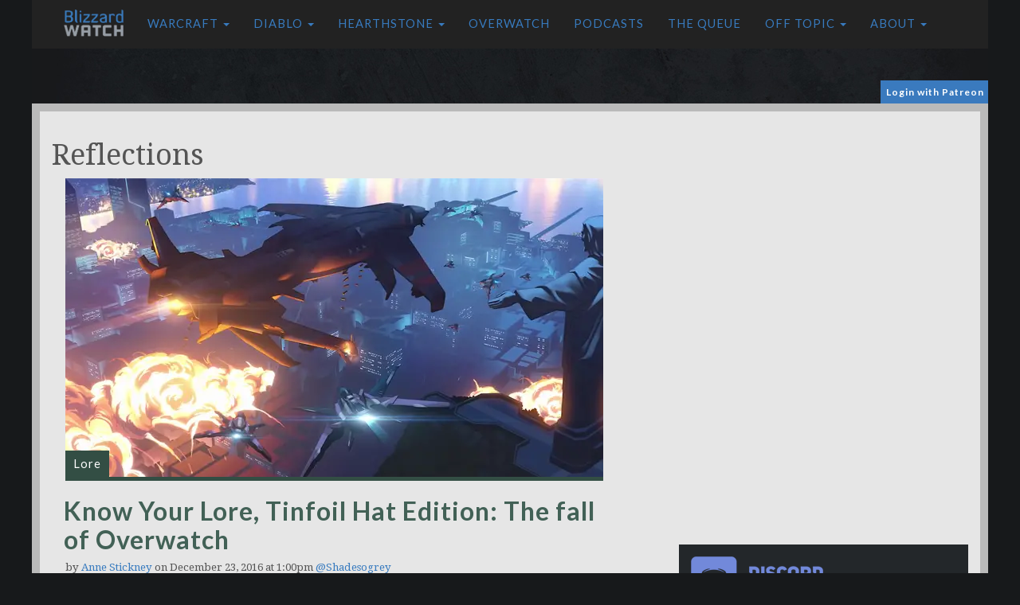

--- FILE ---
content_type: text/html; charset=UTF-8
request_url: https://blizzardwatch.com/tag/reflections/
body_size: 16545
content:
<!DOCTYPE html><html lang="en"><head><meta http-equiv="Content-Type" content="text/html; charset=UTF-8"/>
<script>var __ezHttpConsent={setByCat:function(src,tagType,attributes,category,force,customSetScriptFn=null){var setScript=function(){if(force||window.ezTcfConsent[category]){if(typeof customSetScriptFn==='function'){customSetScriptFn();}else{var scriptElement=document.createElement(tagType);scriptElement.src=src;attributes.forEach(function(attr){for(var key in attr){if(attr.hasOwnProperty(key)){scriptElement.setAttribute(key,attr[key]);}}});var firstScript=document.getElementsByTagName(tagType)[0];firstScript.parentNode.insertBefore(scriptElement,firstScript);}}};if(force||(window.ezTcfConsent&&window.ezTcfConsent.loaded)){setScript();}else if(typeof getEzConsentData==="function"){getEzConsentData().then(function(ezTcfConsent){if(ezTcfConsent&&ezTcfConsent.loaded){setScript();}else{console.error("cannot get ez consent data");force=true;setScript();}});}else{force=true;setScript();console.error("getEzConsentData is not a function");}},};</script>
<script>var ezTcfConsent=window.ezTcfConsent?window.ezTcfConsent:{loaded:false,store_info:false,develop_and_improve_services:false,measure_ad_performance:false,measure_content_performance:false,select_basic_ads:false,create_ad_profile:false,select_personalized_ads:false,create_content_profile:false,select_personalized_content:false,understand_audiences:false,use_limited_data_to_select_content:false,};function getEzConsentData(){return new Promise(function(resolve){document.addEventListener("ezConsentEvent",function(event){var ezTcfConsent=event.detail.ezTcfConsent;resolve(ezTcfConsent);});});}</script>
<script>if(typeof _setEzCookies!=='function'){function _setEzCookies(ezConsentData){var cookies=window.ezCookieQueue;for(var i=0;i<cookies.length;i++){var cookie=cookies[i];if(ezConsentData&&ezConsentData.loaded&&ezConsentData[cookie.tcfCategory]){document.cookie=cookie.name+"="+cookie.value;}}}}
window.ezCookieQueue=window.ezCookieQueue||[];if(typeof addEzCookies!=='function'){function addEzCookies(arr){window.ezCookieQueue=[...window.ezCookieQueue,...arr];}}
addEzCookies([{name:"ezoab_681776",value:"mod21; Path=/; Domain=blizzardwatch.com; Max-Age=7200",tcfCategory:"store_info",isEzoic:"true",},{name:"ezosuibasgeneris-1",value:"2d1e06fe-df01-4c83-5364-39958864e53b; Path=/; Domain=blizzardwatch.com; Expires=Mon, 18 Jan 2027 09:48:28 UTC; Secure; SameSite=None",tcfCategory:"understand_audiences",isEzoic:"true",}]);if(window.ezTcfConsent&&window.ezTcfConsent.loaded){_setEzCookies(window.ezTcfConsent);}else if(typeof getEzConsentData==="function"){getEzConsentData().then(function(ezTcfConsent){if(ezTcfConsent&&ezTcfConsent.loaded){_setEzCookies(window.ezTcfConsent);}else{console.error("cannot get ez consent data");_setEzCookies(window.ezTcfConsent);}});}else{console.error("getEzConsentData is not a function");_setEzCookies(window.ezTcfConsent);}</script><script type="text/javascript" data-ezscrex='false' data-cfasync='false'>window._ezaq = Object.assign({"edge_cache_status":11,"edge_response_time":241,"url":"https://blizzardwatch.com/tag/reflections/"}, typeof window._ezaq !== "undefined" ? window._ezaq : {});</script><script type="text/javascript" data-ezscrex='false' data-cfasync='false'>window._ezaq = Object.assign({"ab_test_id":"mod21"}, typeof window._ezaq !== "undefined" ? window._ezaq : {});window.__ez=window.__ez||{};window.__ez.tf={"kabf":"true"};</script><script type="text/javascript" data-ezscrex='false' data-cfasync='false'>window.ezDisableAds = true;</script>
<script data-ezscrex='false' data-cfasync='false' data-pagespeed-no-defer>var __ez=__ez||{};__ez.stms=Date.now();__ez.evt={};__ez.script={};__ez.ck=__ez.ck||{};__ez.template={};__ez.template.isOrig=true;__ez.queue=__ez.queue||function(){var e=0,i=0,t=[],n=!1,o=[],r=[],s=!0,a=function(e,i,n,o,r,s,a){var l=arguments.length>7&&void 0!==arguments[7]?arguments[7]:window,d=this;this.name=e,this.funcName=i,this.parameters=null===n?null:w(n)?n:[n],this.isBlock=o,this.blockedBy=r,this.deleteWhenComplete=s,this.isError=!1,this.isComplete=!1,this.isInitialized=!1,this.proceedIfError=a,this.fWindow=l,this.isTimeDelay=!1,this.process=function(){f("... func = "+e),d.isInitialized=!0,d.isComplete=!0,f("... func.apply: "+e);var i=d.funcName.split("."),n=null,o=this.fWindow||window;i.length>3||(n=3===i.length?o[i[0]][i[1]][i[2]]:2===i.length?o[i[0]][i[1]]:o[d.funcName]),null!=n&&n.apply(null,this.parameters),!0===d.deleteWhenComplete&&delete t[e],!0===d.isBlock&&(f("----- F'D: "+d.name),m())}},l=function(e,i,t,n,o,r,s){var a=arguments.length>7&&void 0!==arguments[7]?arguments[7]:window,l=this;this.name=e,this.path=i,this.async=o,this.defer=r,this.isBlock=t,this.blockedBy=n,this.isInitialized=!1,this.isError=!1,this.isComplete=!1,this.proceedIfError=s,this.fWindow=a,this.isTimeDelay=!1,this.isPath=function(e){return"/"===e[0]&&"/"!==e[1]},this.getSrc=function(e){return void 0!==window.__ezScriptHost&&this.isPath(e)&&"banger.js"!==this.name?window.__ezScriptHost+e:e},this.process=function(){l.isInitialized=!0,f("... file = "+e);var i=this.fWindow?this.fWindow.document:document,t=i.createElement("script");t.src=this.getSrc(this.path),!0===o?t.async=!0:!0===r&&(t.defer=!0),t.onerror=function(){var e={url:window.location.href,name:l.name,path:l.path,user_agent:window.navigator.userAgent};"undefined"!=typeof _ezaq&&(e.pageview_id=_ezaq.page_view_id);var i=encodeURIComponent(JSON.stringify(e)),t=new XMLHttpRequest;t.open("GET","//g.ezoic.net/ezqlog?d="+i,!0),t.send(),f("----- ERR'D: "+l.name),l.isError=!0,!0===l.isBlock&&m()},t.onreadystatechange=t.onload=function(){var e=t.readyState;f("----- F'D: "+l.name),e&&!/loaded|complete/.test(e)||(l.isComplete=!0,!0===l.isBlock&&m())},i.getElementsByTagName("head")[0].appendChild(t)}},d=function(e,i){this.name=e,this.path="",this.async=!1,this.defer=!1,this.isBlock=!1,this.blockedBy=[],this.isInitialized=!0,this.isError=!1,this.isComplete=i,this.proceedIfError=!1,this.isTimeDelay=!1,this.process=function(){}};function c(e,i,n,s,a,d,c,u,f){var m=new l(e,i,n,s,a,d,c,f);!0===u?o[e]=m:r[e]=m,t[e]=m,h(m)}function h(e){!0!==u(e)&&0!=s&&e.process()}function u(e){if(!0===e.isTimeDelay&&!1===n)return f(e.name+" blocked = TIME DELAY!"),!0;if(w(e.blockedBy))for(var i=0;i<e.blockedBy.length;i++){var o=e.blockedBy[i];if(!1===t.hasOwnProperty(o))return f(e.name+" blocked = "+o),!0;if(!0===e.proceedIfError&&!0===t[o].isError)return!1;if(!1===t[o].isComplete)return f(e.name+" blocked = "+o),!0}return!1}function f(e){var i=window.location.href,t=new RegExp("[?&]ezq=([^&#]*)","i").exec(i);"1"===(t?t[1]:null)&&console.debug(e)}function m(){++e>200||(f("let's go"),p(o),p(r))}function p(e){for(var i in e)if(!1!==e.hasOwnProperty(i)){var t=e[i];!0===t.isComplete||u(t)||!0===t.isInitialized||!0===t.isError?!0===t.isError?f(t.name+": error"):!0===t.isComplete?f(t.name+": complete already"):!0===t.isInitialized&&f(t.name+": initialized already"):t.process()}}function w(e){return"[object Array]"==Object.prototype.toString.call(e)}return window.addEventListener("load",(function(){setTimeout((function(){n=!0,f("TDELAY -----"),m()}),5e3)}),!1),{addFile:c,addFileOnce:function(e,i,n,o,r,s,a,l,d){t[e]||c(e,i,n,o,r,s,a,l,d)},addDelayFile:function(e,i){var n=new l(e,i,!1,[],!1,!1,!0);n.isTimeDelay=!0,f(e+" ...  FILE! TDELAY"),r[e]=n,t[e]=n,h(n)},addFunc:function(e,n,s,l,d,c,u,f,m,p){!0===c&&(e=e+"_"+i++);var w=new a(e,n,s,l,d,u,f,p);!0===m?o[e]=w:r[e]=w,t[e]=w,h(w)},addDelayFunc:function(e,i,n){var o=new a(e,i,n,!1,[],!0,!0);o.isTimeDelay=!0,f(e+" ...  FUNCTION! TDELAY"),r[e]=o,t[e]=o,h(o)},items:t,processAll:m,setallowLoad:function(e){s=e},markLoaded:function(e){if(e&&0!==e.length){if(e in t){var i=t[e];!0===i.isComplete?f(i.name+" "+e+": error loaded duplicate"):(i.isComplete=!0,i.isInitialized=!0)}else t[e]=new d(e,!0);f("markLoaded dummyfile: "+t[e].name)}},logWhatsBlocked:function(){for(var e in t)!1!==t.hasOwnProperty(e)&&u(t[e])}}}();__ez.evt.add=function(e,t,n){e.addEventListener?e.addEventListener(t,n,!1):e.attachEvent?e.attachEvent("on"+t,n):e["on"+t]=n()},__ez.evt.remove=function(e,t,n){e.removeEventListener?e.removeEventListener(t,n,!1):e.detachEvent?e.detachEvent("on"+t,n):delete e["on"+t]};__ez.script.add=function(e){var t=document.createElement("script");t.src=e,t.async=!0,t.type="text/javascript",document.getElementsByTagName("head")[0].appendChild(t)};__ez.dot=__ez.dot||{};__ez.queue.addFileOnce('/detroitchicago/boise.js', '/detroitchicago/boise.js?gcb=195-2&cb=5', true, [], true, false, true, false);__ez.queue.addFileOnce('/parsonsmaize/abilene.js', '/parsonsmaize/abilene.js?gcb=195-2&cb=e80eca0cdb', true, [], true, false, true, false);__ez.queue.addFileOnce('/parsonsmaize/mulvane.js', '/parsonsmaize/mulvane.js?gcb=195-2&cb=e75e48eec0', true, ['/parsonsmaize/abilene.js'], true, false, true, false);__ez.queue.addFileOnce('/detroitchicago/birmingham.js', '/detroitchicago/birmingham.js?gcb=195-2&cb=539c47377c', true, ['/parsonsmaize/abilene.js'], true, false, true, false);</script>
<script data-ezscrex="false" type="text/javascript" data-cfasync="false">window._ezaq = Object.assign({"ad_cache_level":0,"adpicker_placement_cnt":0,"ai_placeholder_cache_level":0,"ai_placeholder_placement_cnt":-1,"article_category":"Lore","author":"Anne Stickney","domain":"blizzardwatch.com","domain_id":681776,"ezcache_level":0,"ezcache_skip_code":14,"has_bad_image":0,"has_bad_words":0,"is_sitespeed":0,"lt_cache_level":0,"publish_date":"2016-12-23","response_size":60397,"response_size_orig":54635,"response_time_orig":231,"template_id":5,"url":"https://blizzardwatch.com/tag/reflections/","word_count":0,"worst_bad_word_level":0}, typeof window._ezaq !== "undefined" ? window._ezaq : {});__ez.queue.markLoaded('ezaqBaseReady');</script>
<script type='text/javascript' data-ezscrex='false' data-cfasync='false'>
window.ezAnalyticsStatic = true;

function analyticsAddScript(script) {
	var ezDynamic = document.createElement('script');
	ezDynamic.type = 'text/javascript';
	ezDynamic.innerHTML = script;
	document.head.appendChild(ezDynamic);
}
function getCookiesWithPrefix() {
    var allCookies = document.cookie.split(';');
    var cookiesWithPrefix = {};

    for (var i = 0; i < allCookies.length; i++) {
        var cookie = allCookies[i].trim();

        for (var j = 0; j < arguments.length; j++) {
            var prefix = arguments[j];
            if (cookie.indexOf(prefix) === 0) {
                var cookieParts = cookie.split('=');
                var cookieName = cookieParts[0];
                var cookieValue = cookieParts.slice(1).join('=');
                cookiesWithPrefix[cookieName] = decodeURIComponent(cookieValue);
                break; // Once matched, no need to check other prefixes
            }
        }
    }

    return cookiesWithPrefix;
}
function productAnalytics() {
	var d = {"pr":[6],"omd5":"69e0555fcdfe93cf7e915d5546a2265c","nar":"risk score"};
	d.u = _ezaq.url;
	d.p = _ezaq.page_view_id;
	d.v = _ezaq.visit_uuid;
	d.ab = _ezaq.ab_test_id;
	d.e = JSON.stringify(_ezaq);
	d.ref = document.referrer;
	d.c = getCookiesWithPrefix('active_template', 'ez', 'lp_');
	if(typeof ez_utmParams !== 'undefined') {
		d.utm = ez_utmParams;
	}

	var dataText = JSON.stringify(d);
	var xhr = new XMLHttpRequest();
	xhr.open('POST','/ezais/analytics?cb=1', true);
	xhr.onload = function () {
		if (xhr.status!=200) {
            return;
		}

        if(document.readyState !== 'loading') {
            analyticsAddScript(xhr.response);
            return;
        }

        var eventFunc = function() {
            if(document.readyState === 'loading') {
                return;
            }
            document.removeEventListener('readystatechange', eventFunc, false);
            analyticsAddScript(xhr.response);
        };

        document.addEventListener('readystatechange', eventFunc, false);
	};
	xhr.setRequestHeader('Content-Type','text/plain');
	xhr.send(dataText);
}
__ez.queue.addFunc("productAnalytics", "productAnalytics", null, true, ['ezaqBaseReady'], false, false, false, true);
</script><base href="https://blizzardwatch.com/tag/reflections/"/>
        <title>reflections Archives | Blizzard Watch</title>
	    
        <meta name="viewport" content="width=device-width"/>
	    <link rel="icon" type="image/gif" href="//cdn.blizzardwatch.com/wp-content/themes/blizzardwatch/static/img/blizzard-watch-icon.png"/>
        <link href="/wp-content/themes/blizzardwatch/static/css/bootstrap.min.css" rel="stylesheet" type="text/css"/>
	    <link href="//fonts.googleapis.com/css?family=Lato:300,400,700|Droid+Serif:400,700" rel="stylesheet" type="text/css"/>

        <script src="https://code.jquery.com/jquery-1.12.4.min.js"></script>
        <script src="/wp-content/themes/blizzardwatch/static/js/jquery.waypoints.min.js"></script>
        <script src="/wp-content/themes/blizzardwatch/static/js/bootstrap.min.js"></script>
        <script src="/wp-content/themes/blizzardwatch/static/js/jquery.hoverIntent.minified.js"></script>
        <script type="text/javascript" src="https://cdn.jsdelivr.net/jquery.jssocials/1.4.0/jssocials.min.js"></script>
        <script src="https://use.fontawesome.com/7d99be1acd.js"></script>

        <link type="text/css" rel="stylesheet" href="https://cdn.jsdelivr.net/jquery.jssocials/1.4.0/jssocials.css"/>
        <link type="text/css" rel="stylesheet" href="https://cdn.jsdelivr.net/jquery.jssocials/1.4.0/jssocials-theme-flat.css"/>
        <link href="//cdn.blizzardwatch.com/wp-content/themes/blizzardwatch/static/css/featherlight.min.css" rel="stylesheet" type="text/css"/>
        <link href="//cdn.blizzardwatch.com/wp-content/themes/blizzardwatch/static/css/ionicons.min.css" rel="stylesheet" type="text/css"/>

       <script>
        (function(i,s,o,g,r,a,m){i['GoogleAnalyticsObject']=r;i[r]=i[r]||function(){
        (i[r].q=i[r].q||[]).push(arguments)},i[r].l=1*new Date();a=s.createElement(o),
        m=s.getElementsByTagName(o)[0];a.async=1;a.src=g;m.parentNode.insertBefore(a,m)
        })(window,document,'script','https://www.google-analytics.com/analytics.js','ga');

        ga('create', 'UA-59192487-1', 'auto');
        ga('send', 'pageview');
        </script>
	
	<script async="" custom-element="amp-auto-ads" src="https://cdn.ampproject.org/v0/amp-auto-ads-0.1.js">
</script>

        <script async="" src="//pagead2.googlesyndication.com/pagead/js/adsbygoogle.js"></script>
                        <meta name="twitter:card" content="summary_large_image"/>
                <meta name="twitter:site" content="@blizzardwatch"/>
                <meta name="twitter:title" content="Know Your Lore, Tinfoil Hat Edition: The fall of Overwatch"/>
                <meta name="twitter:description" content="Who benefits from a global disaster? Maybe that&#39;s the question we should really be asking in reference to the Omnic Crisis. You wouldn&#39;t think that a disaster would benefit anyone, but you&#39;d be wrong."/>
                <meta name="twitter:image" content="https://cdn.blizzardwatch.com/wp-content/uploads/2016/02/OW_omnic_rio.jpg"/>
            
		<script>
        function getCookie( name ) {
            var dc,
                prefix,
                begin,
                end;

            dc = document.cookie;
            prefix = name + "=";
            begin = dc.indexOf("; " + prefix);
            end = dc.length; // default to end of the string

            // found, and not in first position
            if (begin !== -1) {
                // exclude the "; "
                begin += 2;
            } else {
                //see if cookie is in first position
                begin = dc.indexOf(prefix);
                // not found at all or found as a portion of another cookie name
                if (begin === -1 || begin !== 0 ) return null;
            } 

            // if we find a ";" somewhere after the prefix position then "end" is that position,
            // otherwise it defaults to the end of the string
            if (dc.indexOf(";", begin) !== -1) {
                end = dc.indexOf(";", begin);
            }

            return decodeURI(dc.substring(begin + prefix.length, end) ).replace(/"/g, ''); 
        }
        </script>

        <script src="/wp-content/themes/blizzardwatch/static/js/blizzardwatch.js"></script>

		<script>
		if( getCookie( 'bw_patron_pledge') == null ) {
		}
		</script>

        <style>
            @media (min-width: 979px) {
                  #bw_affixed_ad.affix-top {
                    position: static;
                    width: 338px;
                    padding-left: 13px;
                    -webkit-transition: all .5s ease-in-out;
                    transition: all .5s ease-in-out;
                  }
                  
                  #bw_affixed_ad.affix {
                    position: fixed;
                    top: 100px;
                    width: 338px;
                    -webkit-transition: all .5s ease-in-out;
                    transition: all .5s ease-in-out;
                  }

                  #bw_affixed_ad.affix-bottom {
                    position: absolute;
                    width: 338px;
                  }
            }

            .affix,.affix-top {
               position:static;
            }

            .bw_login_container {
                max-width: 1200px;
                margin: 0 auto 4px;
                height: 25px;
            }

            .bw_login_box {
                color: white;
                background: #3a7abe;
                float: right;
                padding: 3px 5px 3px 7px;
                font-size: 12px;
                font-family: 'lato';
                letter-spacing: 1px;
                font-weight: bold;
            }

            .bw_login_box>a {
                color: white;
                text-decoration: none;
            }

            .bw_login_box>a:hover {
                color: white;
                text-decoration: underline;
            }

            .bw_login_box>a:visited {
                color: white;
                text-decoration: none;
            }

            .bw_login_box>a:active {
                color: white;
                text-decoration: none;
            }

            #wp-discord .wpd-info a {
                background: #3a7abe !important;
            }

            .bw_standard_border_radius {
                border-radius: 9px;
            }

            .bw-button {
                background: #3a7abe !important;
                color: white !important;
            }

            .bw-button>a {
                background: #3a7abe !important;
                color: white !important;
            }

            .bw-button>a:hover {
                background: #3a7abe !important;
                color: white !important;
            }

            .bw-button>a:visited {
                background: #3a7abe !important;
                color: white !important;
            }

            .bw-button>a:active {
                background: #3a7abe !important;
                color: white !important;
            }

            .patreon-sidebar {
                margin-top: 15px;
                background: #3a7abe;
                padding: 5px;
                font-family: 'lato';
                color: white;
            }

            .patreon-sidebar a {
                color: white;
                font-weight: bold;
                text-decoration: none;
            }

            .patreon-sidebar a:hover {
                color: white;
                font-weight: bold;
                text-decoration: underline;
            }

            .patreon-sidebar a:visited {
                color: white;
                font-weight: bold;
                text-decoration: none;
            }

            .patreon-sidebar a:active {
                color: white;
                font-weight: bold;
                text-decoration: none;
            }

            #wp-discord {
                -webkit-border-radius: 0 !important;
                -moz-border-radius: 0 !important;
                border-radius: 0 !important;
            }
        </style>

        <!-- Venatus Ad Manager - Install in <HEAD> of page -->
        <script src="https://hb.vntsm.com/v3/live/ad-manager.min.js" type="text/javascript" data-site-id="5bd98af246e0fb0001445bab" data-mode="scan" async=""></script>
        <script async="" type="text/javascript" src="//c.jsrdn.com/s/cs.js?p=22594"> </script>
        
        <script async="async" src="https://www.googletagservices.com/tag/js/gpt.js"></script>
        <script>
          var googletag = googletag || {};
          googletag.cmd = googletag.cmd || [];
        </script>

        
        <script>
        var post_type = 'post';
        
        $( document ).ready(function() {
            if( getCookie( 'bw_patron_pledge') != null ) { 
                setTimeout(function(){
                    console.log( "removed" );
                    $('#top_container').prev().remove();
                }, 1000);
            }
        } );

        </script>

         <!-- Google Tag Manager -->
         <script>(function(w,d,s,l,i){w[l]=w[l]||[];w[l].push({'gtm.start':
        new Date().getTime(),event:'gtm.js'});var f=d.getElementsByTagName(s)[0],
        j=d.createElement(s),dl=l!='dataLayer'?'&l='+l:'';j.async=true;j.src=
        'https://www.googletagmanager.com/gtm.js?id='+i+dl;f.parentNode.insertBefore(j,f);
        })(window,document,'script','dataLayer','GTM-PNM29CK');</script>
        <!-- End Google Tag Manager -->
    	<!-- BEGIN CPMSTAR ANCHOR AD CODE -->
<script type="text/javascript">
var cpmstar_anchorad_settings = {
poolid: 87736, //Pool ID assigned by CPMStar
dir: 1
};

(function (d, t, s) { t = d.createElement('script'); t.type = 'text/javascript'; t.src = (d.location.protocol == 'https:'?'//server':'//cdn') + '.cpmstar.com/cached/js/anchorad_v100.pack.js'; t.async = true; s = d.getElementsByTagName('script')[0]; s.parentNode.insertBefore(t, s); })(document, {}, {});
</script>
<!-- END CPMSTAR ANCHOR AD CODE -->
<!-- ZONETAG - PLACE INTO HEAD SECTION OR RUN CODE AT STARTUP -->
<script>
(function(zonefile) { 
var y="cpmstarx";
var drutObj = window[y] = window[y] || {};
function failCpmstarAPI() { var failFn = function(o) { o && typeof(o) === "object" && o.fail && o.fail(); }; drutObj && Array.isArray(drutObj.cmd) && drutObj.cmd.forEach(failFn) && (drutObj.cmd.length = 0);  window.cpmstarAPI = window["_"+zonefile] = failFn; }
var rnd = Math.round(Math.random()*999999);
var s = document.createElement('script'); s.type = 'text/javascript'; s.async = true; s.onerror=failCpmstarAPI;
var proto = document.location.protocol;
var host = ( proto == "https:" || proto == "file:")?"https://server":"//cdn";
if(window.location.hash=="#cpmstarDev") host = "//dev.server";
if(window.location.hash=="#cpmstarStaging") host = "//staging.server"; 
s.src = host + ".cpmstar.com/cached/zonefiles/" + zonefile + ".js?rnd="+rnd; 
var s2=document.getElementsByTagName('script')[0];
s2.parentNode.insertBefore(s, s2);
window.cpmstarAPI = function(o) { (drutObj.cmd = drutObj.cmd || []).push(o); }
}('1002_53795_banners'));
</script>
	    <meta name="robots" content="max-image-preview:large"/>


<link rel="canonical" href="https://blizzardwatch.com/tag/reflections/"/>
<meta property="og:locale" content="en_US"/>
<meta property="og:type" content="object"/>
<meta property="og:title" content="reflections Archives | Blizzard Watch"/>
<meta property="og:url" content="https://blizzardwatch.com/tag/reflections/"/>
<meta property="og:site_name" content="Blizzard Watch"/>


<link rel="dns-prefetch" href="//cdn.jsdelivr.net"/>
<link rel="dns-prefetch" href="//www.googletagmanager.com"/>
<link rel="dns-prefetch" href="//s.w.org"/>
<link rel="dns-prefetch" href="//cdn.blizzardwatch.com"/>
<link rel="dns-prefetch" href="//pagead2.googlesyndication.com"/>
<link rel="stylesheet" id="main-style-css" href="https://blizzardwatch.com/wp-content/themes/blizzardwatch/static/css/main.css?v=2&amp;ver=5.9.12" type="text/css" media="all"/>
<link rel="stylesheet" id="main-style-new-css" href="https://blizzardwatch.com/wp-content/themes/blizzardwatch/static/css/new-bw-css.css?v=2&amp;ver=5.9.12" type="text/css" media="all"/>
<link rel="stylesheet" id="slider_css-css" href="//cdn.jsdelivr.net/jquery.slick/1.5.9/slick.css?ver=5.9.12" type="text/css" media="all"/>
<link rel="stylesheet" id="wp-block-library-css" href="https://blizzardwatch.com/wp-includes/css/dist/block-library/style.min.css?ver=5.9.12" type="text/css" media="all"/>
<style id="global-styles-inline-css" type="text/css">
body{--wp--preset--color--black: #000000;--wp--preset--color--cyan-bluish-gray: #abb8c3;--wp--preset--color--white: #ffffff;--wp--preset--color--pale-pink: #f78da7;--wp--preset--color--vivid-red: #cf2e2e;--wp--preset--color--luminous-vivid-orange: #ff6900;--wp--preset--color--luminous-vivid-amber: #fcb900;--wp--preset--color--light-green-cyan: #7bdcb5;--wp--preset--color--vivid-green-cyan: #00d084;--wp--preset--color--pale-cyan-blue: #8ed1fc;--wp--preset--color--vivid-cyan-blue: #0693e3;--wp--preset--color--vivid-purple: #9b51e0;--wp--preset--gradient--vivid-cyan-blue-to-vivid-purple: linear-gradient(135deg,rgba(6,147,227,1) 0%,rgb(155,81,224) 100%);--wp--preset--gradient--light-green-cyan-to-vivid-green-cyan: linear-gradient(135deg,rgb(122,220,180) 0%,rgb(0,208,130) 100%);--wp--preset--gradient--luminous-vivid-amber-to-luminous-vivid-orange: linear-gradient(135deg,rgba(252,185,0,1) 0%,rgba(255,105,0,1) 100%);--wp--preset--gradient--luminous-vivid-orange-to-vivid-red: linear-gradient(135deg,rgba(255,105,0,1) 0%,rgb(207,46,46) 100%);--wp--preset--gradient--very-light-gray-to-cyan-bluish-gray: linear-gradient(135deg,rgb(238,238,238) 0%,rgb(169,184,195) 100%);--wp--preset--gradient--cool-to-warm-spectrum: linear-gradient(135deg,rgb(74,234,220) 0%,rgb(151,120,209) 20%,rgb(207,42,186) 40%,rgb(238,44,130) 60%,rgb(251,105,98) 80%,rgb(254,248,76) 100%);--wp--preset--gradient--blush-light-purple: linear-gradient(135deg,rgb(255,206,236) 0%,rgb(152,150,240) 100%);--wp--preset--gradient--blush-bordeaux: linear-gradient(135deg,rgb(254,205,165) 0%,rgb(254,45,45) 50%,rgb(107,0,62) 100%);--wp--preset--gradient--luminous-dusk: linear-gradient(135deg,rgb(255,203,112) 0%,rgb(199,81,192) 50%,rgb(65,88,208) 100%);--wp--preset--gradient--pale-ocean: linear-gradient(135deg,rgb(255,245,203) 0%,rgb(182,227,212) 50%,rgb(51,167,181) 100%);--wp--preset--gradient--electric-grass: linear-gradient(135deg,rgb(202,248,128) 0%,rgb(113,206,126) 100%);--wp--preset--gradient--midnight: linear-gradient(135deg,rgb(2,3,129) 0%,rgb(40,116,252) 100%);--wp--preset--duotone--dark-grayscale: url('#wp-duotone-dark-grayscale');--wp--preset--duotone--grayscale: url('#wp-duotone-grayscale');--wp--preset--duotone--purple-yellow: url('#wp-duotone-purple-yellow');--wp--preset--duotone--blue-red: url('#wp-duotone-blue-red');--wp--preset--duotone--midnight: url('#wp-duotone-midnight');--wp--preset--duotone--magenta-yellow: url('#wp-duotone-magenta-yellow');--wp--preset--duotone--purple-green: url('#wp-duotone-purple-green');--wp--preset--duotone--blue-orange: url('#wp-duotone-blue-orange');--wp--preset--font-size--small: 13px;--wp--preset--font-size--medium: 20px;--wp--preset--font-size--large: 36px;--wp--preset--font-size--x-large: 42px;}.has-black-color{color: var(--wp--preset--color--black) !important;}.has-cyan-bluish-gray-color{color: var(--wp--preset--color--cyan-bluish-gray) !important;}.has-white-color{color: var(--wp--preset--color--white) !important;}.has-pale-pink-color{color: var(--wp--preset--color--pale-pink) !important;}.has-vivid-red-color{color: var(--wp--preset--color--vivid-red) !important;}.has-luminous-vivid-orange-color{color: var(--wp--preset--color--luminous-vivid-orange) !important;}.has-luminous-vivid-amber-color{color: var(--wp--preset--color--luminous-vivid-amber) !important;}.has-light-green-cyan-color{color: var(--wp--preset--color--light-green-cyan) !important;}.has-vivid-green-cyan-color{color: var(--wp--preset--color--vivid-green-cyan) !important;}.has-pale-cyan-blue-color{color: var(--wp--preset--color--pale-cyan-blue) !important;}.has-vivid-cyan-blue-color{color: var(--wp--preset--color--vivid-cyan-blue) !important;}.has-vivid-purple-color{color: var(--wp--preset--color--vivid-purple) !important;}.has-black-background-color{background-color: var(--wp--preset--color--black) !important;}.has-cyan-bluish-gray-background-color{background-color: var(--wp--preset--color--cyan-bluish-gray) !important;}.has-white-background-color{background-color: var(--wp--preset--color--white) !important;}.has-pale-pink-background-color{background-color: var(--wp--preset--color--pale-pink) !important;}.has-vivid-red-background-color{background-color: var(--wp--preset--color--vivid-red) !important;}.has-luminous-vivid-orange-background-color{background-color: var(--wp--preset--color--luminous-vivid-orange) !important;}.has-luminous-vivid-amber-background-color{background-color: var(--wp--preset--color--luminous-vivid-amber) !important;}.has-light-green-cyan-background-color{background-color: var(--wp--preset--color--light-green-cyan) !important;}.has-vivid-green-cyan-background-color{background-color: var(--wp--preset--color--vivid-green-cyan) !important;}.has-pale-cyan-blue-background-color{background-color: var(--wp--preset--color--pale-cyan-blue) !important;}.has-vivid-cyan-blue-background-color{background-color: var(--wp--preset--color--vivid-cyan-blue) !important;}.has-vivid-purple-background-color{background-color: var(--wp--preset--color--vivid-purple) !important;}.has-black-border-color{border-color: var(--wp--preset--color--black) !important;}.has-cyan-bluish-gray-border-color{border-color: var(--wp--preset--color--cyan-bluish-gray) !important;}.has-white-border-color{border-color: var(--wp--preset--color--white) !important;}.has-pale-pink-border-color{border-color: var(--wp--preset--color--pale-pink) !important;}.has-vivid-red-border-color{border-color: var(--wp--preset--color--vivid-red) !important;}.has-luminous-vivid-orange-border-color{border-color: var(--wp--preset--color--luminous-vivid-orange) !important;}.has-luminous-vivid-amber-border-color{border-color: var(--wp--preset--color--luminous-vivid-amber) !important;}.has-light-green-cyan-border-color{border-color: var(--wp--preset--color--light-green-cyan) !important;}.has-vivid-green-cyan-border-color{border-color: var(--wp--preset--color--vivid-green-cyan) !important;}.has-pale-cyan-blue-border-color{border-color: var(--wp--preset--color--pale-cyan-blue) !important;}.has-vivid-cyan-blue-border-color{border-color: var(--wp--preset--color--vivid-cyan-blue) !important;}.has-vivid-purple-border-color{border-color: var(--wp--preset--color--vivid-purple) !important;}.has-vivid-cyan-blue-to-vivid-purple-gradient-background{background: var(--wp--preset--gradient--vivid-cyan-blue-to-vivid-purple) !important;}.has-light-green-cyan-to-vivid-green-cyan-gradient-background{background: var(--wp--preset--gradient--light-green-cyan-to-vivid-green-cyan) !important;}.has-luminous-vivid-amber-to-luminous-vivid-orange-gradient-background{background: var(--wp--preset--gradient--luminous-vivid-amber-to-luminous-vivid-orange) !important;}.has-luminous-vivid-orange-to-vivid-red-gradient-background{background: var(--wp--preset--gradient--luminous-vivid-orange-to-vivid-red) !important;}.has-very-light-gray-to-cyan-bluish-gray-gradient-background{background: var(--wp--preset--gradient--very-light-gray-to-cyan-bluish-gray) !important;}.has-cool-to-warm-spectrum-gradient-background{background: var(--wp--preset--gradient--cool-to-warm-spectrum) !important;}.has-blush-light-purple-gradient-background{background: var(--wp--preset--gradient--blush-light-purple) !important;}.has-blush-bordeaux-gradient-background{background: var(--wp--preset--gradient--blush-bordeaux) !important;}.has-luminous-dusk-gradient-background{background: var(--wp--preset--gradient--luminous-dusk) !important;}.has-pale-ocean-gradient-background{background: var(--wp--preset--gradient--pale-ocean) !important;}.has-electric-grass-gradient-background{background: var(--wp--preset--gradient--electric-grass) !important;}.has-midnight-gradient-background{background: var(--wp--preset--gradient--midnight) !important;}.has-small-font-size{font-size: var(--wp--preset--font-size--small) !important;}.has-medium-font-size{font-size: var(--wp--preset--font-size--medium) !important;}.has-large-font-size{font-size: var(--wp--preset--font-size--large) !important;}.has-x-large-font-size{font-size: var(--wp--preset--font-size--x-large) !important;}
</style>
<link rel="stylesheet" id="arve-main-css" href="https://blizzardwatch.com/wp-content/plugins/advanced-responsive-video-embedder/build/main.css?ver=a2e3e8488d9dd3229f145053c8f03dae" type="text/css" media="all"/>
<link rel="stylesheet" id="blizzard-quotes-custom-css-css" href="https://blizzardwatch.com/wp-content/plugins/blizzard-quotes/css/style.css?ver=5.9.12" type="text/css" media="all"/>
<link rel="stylesheet" id="wp-discord-css" href="https://blizzardwatch.com/wp-content/plugins/wp-discord/public/css/wp-discord.css?ver=0.4.3" type="text/css" media="all"/>
<link rel="stylesheet" id="wp-night-mode-css" href="https://blizzardwatch.com/wp-content/plugins/wp-night-mode/public/css/wp-night-mode-public.css?ver=1.0.0" type="text/css" media="all"/>
<link rel="stylesheet" id="scss-css" href="https://blizzardwatch.com/wp-content/cache/busting/1/sccss.css?ver=1767187783" type="text/css" media="all"/>
<script type="text/javascript" src="https://blizzardwatch.com/wp-content/themes/BlizzardWatch/static/js/bw-ads.js?ver=5.9.12" id="bw_general-js"></script>
<script type="text/javascript" src="https://blizzardwatch.com/wp-content/themes/BlizzardWatch/static/js/js.cookie.js?ver=5.9.12" id="bw_cookie-js"></script>
<script type="text/javascript" src="//cdn.jsdelivr.net/jquery.slick/1.5.9/slick.min.js?ver=5.9.12" id="slider_js-js"></script>
<script async="async" type="text/javascript" src="https://blizzardwatch.com/wp-content/plugins/advanced-responsive-video-embedder/build/main.js?ver=a2e3e8488d9dd3229f145053c8f03dae" id="arve-main-js"></script>
<script type="text/javascript" src="https://blizzardwatch.com/wp-includes/js/jquery/jquery.min.js?ver=3.6.0" id="jquery-core-js"></script>
<script type="text/javascript" src="https://blizzardwatch.com/wp-includes/js/jquery/jquery-migrate.min.js?ver=3.3.2" id="jquery-migrate-js"></script>
<script type="text/javascript" src="https://blizzardwatch.com/wp-content/plugins/wp-discord/public/js/wp-discord.js?ver=0.4.3" id="wp-discord-js"></script>
<script type="text/javascript" id="wp-night-mode-js-extra">
/* <![CDATA[ */
var wpnmObject = {"button_html":"<div class=\"wpnm-button style-1\">\n                            <div class=\"wpnm-slider round\"><\/div>\n                        <\/div>","default":"","server_time":"1768729708","turn_on_time":"","turn_off_time":""};
/* ]]> */
</script>
<script type="text/javascript" src="https://blizzardwatch.com/wp-content/plugins/wp-night-mode/public/js/wp-night-mode-public.js?ver=1.0.0" id="wp-night-mode-js"></script>

<!-- Google tag (gtag.js) snippet added by Site Kit -->

<!-- Google Analytics snippet added by Site Kit -->
<script type="text/javascript" src="https://www.googletagmanager.com/gtag/js?id=G-BXNWQNVTRF" id="google_gtagjs-js" async=""></script>
<script type="text/javascript" id="google_gtagjs-js-after">
window.dataLayer = window.dataLayer || [];function gtag(){dataLayer.push(arguments);}
gtag("set","linker",{"domains":["blizzardwatch.com"]});
gtag("js", new Date());
gtag("set", "developer_id.dZTNiMT", true);
gtag("config", "G-BXNWQNVTRF");
</script>

<!-- End Google tag (gtag.js) snippet added by Site Kit -->
<link rel="https://api.w.org/" href="https://blizzardwatch.com/wp-json/"/><link rel="alternate" type="application/json" href="https://blizzardwatch.com/wp-json/wp/v2/tags/7577"/><meta name="generator" content="Site Kit by Google 1.124.0"/>

<!-- This site is optimized with the Schema plugin v1.7.9.4 - https://schema.press -->
<script type="application/ld+json">{"@context":"https:\/\/schema.org\/","@type":"CollectionPage","headline":"reflections Tag","description":"","url":"https:\/\/blizzardwatch.com\/tag\/blackwatch\/","sameAs":[],"hasPart":[{"@context":"https:\/\/schema.org\/","@type":"NewsArticle","mainEntityOfPage":{"@type":"WebPage","@id":"https:\/\/blizzardwatch.com\/2016\/12\/23\/know-lore-tinfoil-hat-edition-fall-overwatch\/"},"url":"https:\/\/blizzardwatch.com\/2016\/12\/23\/know-lore-tinfoil-hat-edition-fall-overwatch\/","headline":"Know Your Lore, Tinfoil Hat Edition: The fall of Overwatch","datePublished":"2016-12-23T13:00:03-06:00","dateModified":"2016-12-23T10:09:28-06:00","publisher":{"@type":"Organization","@id":"https:\/\/blizzardwatch.com\/#organization","name":"Blizzard Watch","logo":{"@type":"ImageObject","url":"https:\/\/blizzardwatch.com\/wp-content\/uploads\/2017\/11\/Twitter-Icon.jpg","width":600,"height":60}},"image":{"@type":"ImageObject","url":"https:\/\/blizzardwatch.com\/wp-content\/uploads\/2016\/02\/OW_omnic_rio.jpg","width":696,"height":380},"articleSection":"Lore","description":"Who benefits from a global disaster? Maybe that's the question we should really be asking in reference to the Omnic Crisis. You wouldn't think that a disaster would benefit anyone, but you'd be wrong. A golden age of global economic prosperity like the one Omnica originally promised is all","author":{"@type":"Person","name":"Anne Stickney","url":"https:\/\/blizzardwatch.com\/author\/anne\/","description":"Anne Stickney knows entirely too much about World of Warcraft lore, and would like to tell you all about it. Currently ensconced somewhere in the mountains of Colorado, Anne is the co-author of the World of Warcraft: Ultimate Visual Guide, as well as the author of the World of Warcraft Annual 2015, and the World of Warcraft: Warlords of Draenor Strategy Guide.","image":{"@type":"ImageObject","url":"https:\/\/secure.gravatar.com\/avatar\/dd7c631eb3f7df278f8433aad6b62d15?s=96&d=mm&r=g","height":96,"width":96}}},{"@context":"https:\/\/schema.org\/","@type":"NewsArticle","mainEntityOfPage":{"@type":"WebPage","@id":"https:\/\/blizzardwatch.com\/2016\/12\/20\/new-overwatch-comic-reflections\/"},"url":"https:\/\/blizzardwatch.com\/2016\/12\/20\/new-overwatch-comic-reflections\/","headline":"New Overwatch comic: Reflections","datePublished":"2016-12-20T12:57:31-06:00","dateModified":"2016-12-20T15:20:38-06:00","publisher":{"@type":"Organization","@id":"https:\/\/blizzardwatch.com\/#organization","name":"Blizzard Watch","logo":{"@type":"ImageObject","url":"https:\/\/blizzardwatch.com\/wp-content\/uploads\/2017\/11\/Twitter-Icon.jpg","width":600,"height":60}},"image":{"@type":"ImageObject","url":"https:\/\/blizzardwatch.com\/wp-content\/uploads\/2016\/12\/OW_comic_reflections_cover.jpg","width":696,"height":380},"articleSection":"Overwatch 2","description":"A new Overwatch comic is now available, just in time for the holidays! In Reflections, we get an end-of year check in with the team as they celebrate the holidays, each in their own way. Written by Michael Chu with art by Miki Montlló, the comic has a peek","author":{"@type":"Person","name":"Anne Stickney","url":"https:\/\/blizzardwatch.com\/author\/anne\/","description":"Anne Stickney knows entirely too much about World of Warcraft lore, and would like to tell you all about it. Currently ensconced somewhere in the mountains of Colorado, Anne is the co-author of the World of Warcraft: Ultimate Visual Guide, as well as the author of the World of Warcraft Annual 2015, and the World of Warcraft: Warlords of Draenor Strategy Guide.","image":{"@type":"ImageObject","url":"https:\/\/secure.gravatar.com\/avatar\/dd7c631eb3f7df278f8433aad6b62d15?s=96&d=mm&r=g","height":96,"width":96}}}]}</script>

			<style type="text/css">
				 
			.wp-night-mode-slider {
				background-color: ;
			}

			.wp-night-mode-button.active .wp-night-mode-slider {
				background-color: ;
			}

			body.wp-night-mode-on * {
				background: #1e1e1e;
			}

			body.wp-night-mode-on .customize-partial-edit-shortcut button,
			body.wp-night-mode-on .customize-partial-edit-shortcut button svg,
			body.wp-night-mode-on #adminbarsearch,
			body.wp-night-mode-on span.display-name,
			body.wp-night-mode-on span.ab-icon,
			body.wp-night-mode-on span.ab-label {
			    background: transparent;
			}

			body.wp-night-mode-on * {
				color: #efefef;
			}

			body.wp-night-mode-on a {
				color: #72b4ff;
			}

			body.wp-night-mode-on a:hover,
			body.wp-night-mode-on a:visited,
			body.wp-night-mode-on a:active {
				color: ;
			}
		}				@media (prefers-color-scheme: dark) {
					 
			.wp-night-mode-slider {
				background-color: ;
			}

			.wp-night-mode-button.active .wp-night-mode-slider {
				background-color: ;
			}

			body.wp-night-mode-on * {
				background: #1e1e1e;
			}

			body.wp-night-mode-on .customize-partial-edit-shortcut button,
			body.wp-night-mode-on .customize-partial-edit-shortcut button svg,
			body.wp-night-mode-on #adminbarsearch,
			body.wp-night-mode-on span.display-name,
			body.wp-night-mode-on span.ab-icon,
			body.wp-night-mode-on span.ab-label {
			    background: transparent;
			}

			body.wp-night-mode-on * {
				color: #efefef;
			}

			body.wp-night-mode-on a {
				color: #72b4ff;
			}

			body.wp-night-mode-on a:hover,
			body.wp-night-mode-on a:visited,
			body.wp-night-mode-on a:active {
				color: ;
			}
		}				}
			</style>
		<script async="" src="//pagead2.googlesyndication.com/pagead/js/adsbygoogle.js"></script>
<!-- Google AdSense meta tags added by Site Kit -->
<meta name="google-adsense-platform-account" content="ca-host-pub-2644536267352236"/>
<meta name="google-adsense-platform-domain" content="sitekit.withgoogle.com"/>
<!-- End Google AdSense meta tags added by Site Kit -->


<!-- This site is optimized with the Schema plugin v1.7.9.4 - https://schema.press -->
<script type="application/ld+json">{
    "@context": "http://schema.org",
    "@type": "BreadcrumbList",
    "itemListElement": [
        {
            "@type": "ListItem",
            "position": 1,
            "item": {
                "@id": "https://blizzardwatch.com",
                "name": "Home"
            }
        },
        {
            "@type": "ListItem",
            "position": 2,
            "item": {
                "@id": "https://blizzardwatch.com/tag/reflections/",
                "name": "reflections"
            }
        }
    ]
}</script>


<!-- Google AdSense snippet added by Site Kit -->
<script async="async" src="https://pagead2.googlesyndication.com/pagead/js/adsbygoogle.js?client=ca-pub-1137809532780563&amp;host=ca-host-pub-2644536267352236" crossorigin="anonymous" type="text/javascript"></script>

<!-- End Google AdSense snippet added by Site Kit -->
		<style type="text/css" id="wp-custom-css">
			body.wp-night-mode-on .main-content-area { color: #1b1b1b; border-color: #222222; }

body.wp-night-mode-on {
	background: #1e1e1e;
}

body.wp-night-mode-on.h2 a { color: #5b9dd9; }

body.wp-night-mode-on.h2 a:visited { color: #5b9dd9; }

body.wp-night-mode-on .patreon-sidebar * {
	background: #387bc1;
}

body.wp-night-mode-on .bw_queue_question_v2 {
	border-right-color: #387bc1;
	border-left-color: #387bc1;
	box-shadow: 4px 4px 9px 1px #3e3e3e;
	-webkit-box-shadow: 4px 4px 9px 1px #3e3e3e;
}

body.wp-night-mode-on .bw_queue_question_from_v2 {
	color: #387bc1 !important;
}

body.wp-night-mode-on .read-more>a>span {
	background-color: #387bc1;
}		</style>
		<style id="sccss">/* Enter Your Custom CSS Here */
.lptw-thumbnail-link img {
	height: auto;
}

.fyre-editor-field-mobile {
    height: 200px !important;
}

.fyre-comment-action-button {
  height: auto !important;
}

.fyre a.fyre-comment-flag-mobile-btn {
  height: 27px !important;
}

.bw_queue_question_v2 {
  clear: both;
}

@media only screen and (min-width: 768px) and (max-width: 1024px) {
article.single {
        margin: 0 auto;
    }
}</style>    <script type='text/javascript'>
var ezoTemplate = 'orig_site';
var ezouid = '1';
var ezoFormfactor = '1';
</script><script data-ezscrex="false" type='text/javascript'>
var soc_app_id = '0';
var did = 681776;
var ezdomain = 'blizzardwatch.com';
var ezoicSearchable = 1;
</script></head>
    <body class="archive tag tag-reflections tag-7577" style="padding-top: 80px;"><noscript><iframe src="https://www.googletagmanager.com/ns.html?id=GTM-PNM29CK"
        height="0" width="0" style="display:none;visibility:hidden"></iframe></noscript>
        <!-- Google Tag Manager (noscript) -->
        
        <!-- End Google Tag Manager (noscript) -->        
        <amp-auto-ads type="adsense" data-ad-client="ca-pub-2714419851433424">
</amp-auto-ads>
	        
        
                <div class="container-fluid">
            <div class="row blizzardwatch-row blizzardwatch-row-space">
	            <div class="col-md-12" style="text-align: center;">
                    <div class="bw_header_ad"><!-- /314521528/Leaderboard -->
					<div id="div-gpt-ad-1526530006041-0">
					<script>
					googletag.cmd.push(function() { googletag.display('div-gpt-ad-1526530006041-0'); });
					</script>
					</div></div>                                            <div id="Blizzardwatch_Horizontal_ATF"></div>
                    	            </div>
            </div>
        </div>

        
        <nav class="navbar navbar navbar-fixed-top" style="background: #222222; padding: 5px; max-width: 1200px; margin: 0 auto; ">
            <div class="container-fluid" style="margin: 0 auto; max-width: 1200px;">
                <div class="navbar-header">
                        <button type="button" class="navbar-toggle collapsed" data-toggle="collapse" data-target="#bs-example-navbar-collapse-1" aria-expanded="false" style="margin-right: 15px;">
                        <span class="sr-only">Toggle navigation</span>
                        <span class="icon-bar"></span>
                        <span class="icon-bar"></span>
                        <span class="icon-bar"></span>
                      </button>
                    <a class="navbar-brand" href="/" style="padding: 7px 15px; margin-left: 5px;"><img src="//cdn.blizzardwatch.com/wp-content/themes/blizzardwatch/static/img/blizzard-watch.png" style="width: 75px;"/></a>

                     <p class="navbar-text" id="next-link" style="display: none; letter-spacing: 1px; font-family: &#39;Lato&#39;;">

                                        </p>
                </div>

                <div class="collapse navbar-collapse hidden-xs hidden-sm" id="bs-example-navbar-collapse-1" style="text-transform: uppercase; letter-spacing: 1px; font-family: &#39;Lato&#39;; ">
                     <ul id="menu-top-menu" class="nav navbar-nav"><li itemscope="itemscope" itemtype="https://www.schema.org/SiteNavigationElement" class=" dropdown"><a title="Warcraft" href="#" data-toggle="dropdown" class="dropdown-toggle" data-hover="dropdown" aria-haspopup="true" onclick="ga(&#39;send&#39;, &#39;event&#39;, &#39;menu&#39;, &#39;#&#39;);">Warcraft <span class="caret"></span></a>
<ul role="menu" class=" dropdown-menu">
	<li itemscope="itemscope" itemtype="https://www.schema.org/SiteNavigationElement"><a title="World of Warcraft" href="https://blizzardwatch.com/category/warcraft/world-of-warcraft/" onclick="ga(&#39;send&#39;, &#39;event&#39;, &#39;menu&#39;, &#39;https://blizzardwatch.com/category/warcraft/world-of-warcraft/&#39;);">World of Warcraft</a></li>
	<li itemscope="itemscope" itemtype="https://www.schema.org/SiteNavigationElement"><a title="Player Housing" href="https://blizzardwatch.com/category/player-housing/" onclick="ga(&#39;send&#39;, &#39;event&#39;, &#39;menu&#39;, &#39;https://blizzardwatch.com/category/player-housing/&#39;);">Player Housing</a></li>
	<li itemscope="itemscope" itemtype="https://www.schema.org/SiteNavigationElement"><a title="WoW Classic" href="https://blizzardwatch.com/category/warcraft/wow-classic/" onclick="ga(&#39;send&#39;, &#39;event&#39;, &#39;menu&#39;, &#39;https://blizzardwatch.com/category/warcraft/wow-classic/&#39;);">WoW Classic</a></li>
	<li itemscope="itemscope" itemtype="https://www.schema.org/SiteNavigationElement"><a title="Warcraft Rumble" href="https://blizzardwatch.com/category/warcraft/warcraft-rumble/" onclick="ga(&#39;send&#39;, &#39;event&#39;, &#39;menu&#39;, &#39;https://blizzardwatch.com/category/warcraft/warcraft-rumble/&#39;);">Warcraft Rumble</a></li>
</ul>
</li>
<li itemscope="itemscope" itemtype="https://www.schema.org/SiteNavigationElement" class=" dropdown"><a title="Diablo" href="#" data-toggle="dropdown" class="dropdown-toggle" data-hover="dropdown" aria-haspopup="true" onclick="ga(&#39;send&#39;, &#39;event&#39;, &#39;menu&#39;, &#39;#&#39;);">Diablo <span class="caret"></span></a>
<ul role="menu" class=" dropdown-menu">
	<li itemscope="itemscope" itemtype="https://www.schema.org/SiteNavigationElement"><a title="Diablo News" href="https://blizzardwatch.com/category/diablo/" onclick="ga(&#39;send&#39;, &#39;event&#39;, &#39;menu&#39;, &#39;https://blizzardwatch.com/category/diablo/&#39;);">Diablo News</a></li>
	<li itemscope="itemscope" itemtype="https://www.schema.org/SiteNavigationElement"><a title="Diablo 2" href="https://blizzardwatch.com/category/diablo/diablo-2/" onclick="ga(&#39;send&#39;, &#39;event&#39;, &#39;menu&#39;, &#39;https://blizzardwatch.com/category/diablo/diablo-2/&#39;);">Diablo 2</a></li>
	<li itemscope="itemscope" itemtype="https://www.schema.org/SiteNavigationElement"><a title="Diablo 3" href="https://blizzardwatch.com/category/diablo/diablo-3/" onclick="ga(&#39;send&#39;, &#39;event&#39;, &#39;menu&#39;, &#39;https://blizzardwatch.com/category/diablo/diablo-3/&#39;);">Diablo 3</a></li>
	<li itemscope="itemscope" itemtype="https://www.schema.org/SiteNavigationElement"><a title="Diablo 4" href="https://blizzardwatch.com/category/diablo/diablo-4/" onclick="ga(&#39;send&#39;, &#39;event&#39;, &#39;menu&#39;, &#39;https://blizzardwatch.com/category/diablo/diablo-4/&#39;);">Diablo 4</a></li>
	<li itemscope="itemscope" itemtype="https://www.schema.org/SiteNavigationElement"><a title="Diablo Immortal" href="https://blizzardwatch.com/category/diablo/diablo-immortal/" onclick="ga(&#39;send&#39;, &#39;event&#39;, &#39;menu&#39;, &#39;https://blizzardwatch.com/category/diablo/diablo-immortal/&#39;);">Diablo Immortal</a></li>
</ul>
</li>
<li itemscope="itemscope" itemtype="https://www.schema.org/SiteNavigationElement" class=" dropdown"><a title="Hearthstone" href="#" data-toggle="dropdown" class="dropdown-toggle" data-hover="dropdown" aria-haspopup="true" onclick="ga(&#39;send&#39;, &#39;event&#39;, &#39;menu&#39;, &#39;#&#39;);">Hearthstone <span class="caret"></span></a>
<ul role="menu" class=" dropdown-menu">
	<li itemscope="itemscope" itemtype="https://www.schema.org/SiteNavigationElement"><a title="Hearthstone News" href="https://blizzardwatch.com/category/hearthstone/" onclick="ga(&#39;send&#39;, &#39;event&#39;, &#39;menu&#39;, &#39;https://blizzardwatch.com/category/hearthstone/&#39;);">Hearthstone News</a></li>
	<li itemscope="itemscope" itemtype="https://www.schema.org/SiteNavigationElement"><a title="Battlegrounds" href="/tag/hearthstone-battlegrounds" onclick="ga(&#39;send&#39;, &#39;event&#39;, &#39;menu&#39;, &#39;/tag/hearthstone-battlegrounds&#39;);">Battlegrounds</a></li>
	<li itemscope="itemscope" itemtype="https://www.schema.org/SiteNavigationElement"><a title="Tavern Brawls" href="/tag/tavern-brawl/" onclick="ga(&#39;send&#39;, &#39;event&#39;, &#39;menu&#39;, &#39;/tag/tavern-brawl/&#39;);">Tavern Brawls</a></li>
</ul>
</li>
<li itemscope="itemscope" itemtype="https://www.schema.org/SiteNavigationElement"><a title="Overwatch" href="https://blizzardwatch.com/category/overwatch/" onclick="ga(&#39;send&#39;, &#39;event&#39;, &#39;menu&#39;, &#39;https://blizzardwatch.com/category/overwatch/&#39;);">Overwatch</a></li>
<li itemscope="itemscope" itemtype="https://www.schema.org/SiteNavigationElement"><a title="Podcasts" href="https://blizzardwatch.com/podcast" onclick="ga(&#39;send&#39;, &#39;event&#39;, &#39;menu&#39;, &#39;https://blizzardwatch.com/podcast&#39;);">Podcasts</a></li>
<li itemscope="itemscope" itemtype="https://www.schema.org/SiteNavigationElement"><a title="The Queue" href="https://blizzardwatch.com/category/the-queue/" onclick="ga(&#39;send&#39;, &#39;event&#39;, &#39;menu&#39;, &#39;https://blizzardwatch.com/category/the-queue/&#39;);">The Queue</a></li>
<li itemscope="itemscope" itemtype="https://www.schema.org/SiteNavigationElement" class=" dropdown"><a title="Off Topic" href="#" data-toggle="dropdown" class="dropdown-toggle" data-hover="dropdown" aria-haspopup="true" onclick="ga(&#39;send&#39;, &#39;event&#39;, &#39;menu&#39;, &#39;#&#39;);">Off Topic <span class="caret"></span></a>
<ul role="menu" class=" dropdown-menu">
	<li itemscope="itemscope" itemtype="https://www.schema.org/SiteNavigationElement"><a title="Other Video Games" href="https://blizzardwatch.com/category/off-topic/video-games/" onclick="ga(&#39;send&#39;, &#39;event&#39;, &#39;menu&#39;, &#39;https://blizzardwatch.com/category/off-topic/video-games/&#39;);">Other Video Games</a></li>
	<li itemscope="itemscope" itemtype="https://www.schema.org/SiteNavigationElement"><a title="D&amp;D" href="https://blizzardwatch.com/category/off-topic/dnd/" onclick="ga(&#39;send&#39;, &#39;event&#39;, &#39;menu&#39;, &#39;https://blizzardwatch.com/category/off-topic/dnd/&#39;);">D&amp;D</a></li>
	<li itemscope="itemscope" itemtype="https://www.schema.org/SiteNavigationElement"><a title="Tabletop RPG" href="https://blizzardwatch.com/category/off-topic/tabletop/" onclick="ga(&#39;send&#39;, &#39;event&#39;, &#39;menu&#39;, &#39;https://blizzardwatch.com/category/off-topic/tabletop/&#39;);">Tabletop RPG</a></li>
	<li itemscope="itemscope" itemtype="https://www.schema.org/SiteNavigationElement"><a title="TV &amp; Movies" href="https://blizzardwatch.com/category/off-topic/tv-movies/" onclick="ga(&#39;send&#39;, &#39;event&#39;, &#39;menu&#39;, &#39;https://blizzardwatch.com/category/off-topic/tv-movies/&#39;);">TV &amp; Movies</a></li>
</ul>
</li>
<li itemscope="itemscope" itemtype="https://www.schema.org/SiteNavigationElement" class=" dropdown"><a title="About" href="#" data-toggle="dropdown" class="dropdown-toggle" data-hover="dropdown" aria-haspopup="true" onclick="ga(&#39;send&#39;, &#39;event&#39;, &#39;menu&#39;, &#39;#&#39;);">About <span class="caret"></span></a>
<ul role="menu" class=" dropdown-menu">
	<li itemscope="itemscope" itemtype="https://www.schema.org/SiteNavigationElement"><a title="Community Guidelines" href="https://blizzardwatch.com/comments-community-guidelines/" onclick="ga(&#39;send&#39;, &#39;event&#39;, &#39;menu&#39;, &#39;https://blizzardwatch.com/comments-community-guidelines/&#39;);">Community Guidelines</a></li>
	<li itemscope="itemscope" itemtype="https://www.schema.org/SiteNavigationElement"><a title="Discord" href="/discord" onclick="ga(&#39;send&#39;, &#39;event&#39;, &#39;menu&#39;, &#39;/discord&#39;);">Discord</a></li>
	<li itemscope="itemscope" itemtype="https://www.schema.org/SiteNavigationElement"><a title="Support us on Patreon" href="https://www.patreon.com/blizzardwatch" onclick="ga(&#39;send&#39;, &#39;event&#39;, &#39;menu&#39;, &#39;https://www.patreon.com/blizzardwatch&#39;);">Support us on Patreon</a></li>
	<li itemscope="itemscope" itemtype="https://www.schema.org/SiteNavigationElement"><a title="Supporter Benefits" href="https://blizzardwatch.com/supporter-benefits/" onclick="ga(&#39;send&#39;, &#39;event&#39;, &#39;menu&#39;, &#39;https://blizzardwatch.com/supporter-benefits/&#39;);">Supporter Benefits</a></li>
	<li itemscope="itemscope" itemtype="https://www.schema.org/SiteNavigationElement"><a title="Who We Are" href="https://blizzardwatch.com/about/" onclick="ga(&#39;send&#39;, &#39;event&#39;, &#39;menu&#39;, &#39;https://blizzardwatch.com/about/&#39;);">Who We Are</a></li>
</ul>
</li>
</ul>                </div>
            </div>
        </nav>

        <div class="bw_login_container">
            <div class="bw_login_box">
                <a href="/login" onclick="ga( &#39;send&#39;, &#39;event&#39;, &#39;auth&#39;, &#39;login-click&#39;, &#39;patreon&#39; );">Login with Patreon</a>            </div>
        </div>
    	<div class="container-fluid">
		<div class="row blizzardwatch-row blizzardwatch-row-single main-content-area">
			<div class="row blizzardwatch-row article-content-area">
				<div class="col-md-8 col-sm-7">
					<h1>Reflections</h1>

					
					<article class="river" style="margin-left: 17px;">
	<div class="image-container">
		<a href="https://blizzardwatch.com/2016/12/23/know-lore-tinfoil-hat-edition-fall-overwatch/" onclick="ga(&#39;send&#39;, &#39;event&#39;, &#39;homepage&#39;, &#39;thumbnail-click&#39;);">
		<div class="image-bottom-bar"></div>
				<div class="image-bottom-tag">Lore</div>
		<img width="675" height="380" src="https://cdn.blizzardwatch.com/wp-content/uploads/2016/02/OW_omnic_rio.jpg" class="header-image img-responsive wp-post-image" alt="" srcset="https://cdn.blizzardwatch.com/wp-content/uploads/2016/02/OW_omnic_rio.jpg 675w, https://cdn.blizzardwatch.com/wp-content/uploads/2016/02/OW_omnic_rio-300x169.jpg 300w, https://cdn.blizzardwatch.com/wp-content/uploads/2016/02/OW_omnic_rio-80x45.jpg 80w, https://cdn.blizzardwatch.com/wp-content/uploads/2016/02/OW_omnic_rio-620x350.jpg 620w, https://cdn.blizzardwatch.com/wp-content/uploads/2016/02/OW_omnic_rio-340x191.jpg 340w" sizes="(max-width: 675px) 100vw, 675px"/>		</a>
	</div>
	<h2><a href="https://blizzardwatch.com/2016/12/23/know-lore-tinfoil-hat-edition-fall-overwatch/" onclick="ga(&#39;send&#39;, &#39;event&#39;, &#39;homepage&#39;, &#39;title-click&#39;);">Know Your Lore, Tinfoil Hat Edition: The fall of Overwatch</a></h2>
		<p class="byline">by <a href="https://blizzardwatch.com/author/anne/">Anne Stickney</a> on December 23, 2016 at 1:00pm <a href="https://www.twitter.com/Shadesogrey"> @Shadesogrey</a></p>
		<div class="content">
		Who benefits from a global disaster?	</div>
	<div style="margin-top: 5px;"><p class="read-more" style=""><a href="https://blizzardwatch.com/2016/12/23/know-lore-tinfoil-hat-edition-fall-overwatch/" style="background: #387BBF; color: white; font-weight: bold; padding: 3px 5px 3px 5px; font-style: normal; letter-spacing: 2px; font-family: lato; border: 1px solid transparent; border-radius: 4px; font-size: 12px;" onclick="ga(&#39;send&#39;, &#39;event&#39;, &#39;homepage&#39;, &#39;click-to-read-more&#39;);">Click to read more <span class="glyphicon glyphicon-menu-right" aria-hidden="true"></span></a></p></div>
	<hr/></article><article class="river" id="waypoint-trigger" style="margin-left: 17px;">
	<div class="image-container">
		<a href="https://blizzardwatch.com/2016/12/20/new-overwatch-comic-reflections/" onclick="ga(&#39;send&#39;, &#39;event&#39;, &#39;homepage&#39;, &#39;thumbnail-click&#39;);">
		<div class="image-bottom-bar"></div>
				<div class="image-bottom-tag">Overwatch 2</div>
		<img width="675" height="380" src="https://cdn.blizzardwatch.com/wp-content/uploads/2016/12/OW_comic_reflections_cover.jpg" class="header-image img-responsive wp-post-image" alt="" loading="lazy" srcset="https://cdn.blizzardwatch.com/wp-content/uploads/2016/12/OW_comic_reflections_cover.jpg 675w, https://cdn.blizzardwatch.com/wp-content/uploads/2016/12/OW_comic_reflections_cover-300x169.jpg 300w, https://cdn.blizzardwatch.com/wp-content/uploads/2016/12/OW_comic_reflections_cover-200x113.jpg 200w, https://cdn.blizzardwatch.com/wp-content/uploads/2016/12/OW_comic_reflections_cover-80x45.jpg 80w, https://cdn.blizzardwatch.com/wp-content/uploads/2016/12/OW_comic_reflections_cover-620x350.jpg 620w, https://cdn.blizzardwatch.com/wp-content/uploads/2016/12/OW_comic_reflections_cover-340x191.jpg 340w" sizes="(max-width: 675px) 100vw, 675px"/>		</a>
	</div>
	<h2><a href="https://blizzardwatch.com/2016/12/20/new-overwatch-comic-reflections/" onclick="ga(&#39;send&#39;, &#39;event&#39;, &#39;homepage&#39;, &#39;title-click&#39;);">New Overwatch comic: Reflections</a></h2>
		<p class="byline">by <a href="https://blizzardwatch.com/author/anne/">Anne Stickney</a> on December 20, 2016 at 12:57pm <a href="https://www.twitter.com/Shadesogrey"> @Shadesogrey</a></p>
		<div class="content">
		A new Overwatch comic is now available, just in time for the holidays!	</div>
	<div style="margin-top: 5px;"><p class="read-more" style=""><a href="https://blizzardwatch.com/2016/12/20/new-overwatch-comic-reflections/" style="background: #387BBF; color: white; font-weight: bold; padding: 3px 5px 3px 5px; font-style: normal; letter-spacing: 2px; font-family: lato; border: 1px solid transparent; border-radius: 4px; font-size: 12px;" onclick="ga(&#39;send&#39;, &#39;event&#39;, &#39;homepage&#39;, &#39;click-to-read-more&#39;);">Click to read more <span class="glyphicon glyphicon-menu-right" aria-hidden="true"></span></a></p></div>
	<br/></article>
					<div class="row blizzardwatch-row-space">
						<div class="col-md-5" style="text-align: right;"></div>
											</div>
				</div>
				<div class="col-md-4 col-sm-5 sidebar">
					
<div class="bw_sidebar_ad_top"><script async="" src="https://pagead2.googlesyndication.com/pagead/js/adsbygoogle.js?client=ca-pub-2714419851433424" crossorigin="anonymous"></script>
<!-- Desktop - Sidebar Above Podcast - 300x250 -->
<ins class="adsbygoogle" style="display:inline-block;width:300px;height:250px" data-ad-client="ca-pub-2714419851433424" data-ad-slot="2164666374"></ins>
<script>
     (adsbygoogle = window.adsbygoogle || []).push({});
</script>
</div><div id="top_container">
<div class="bw_sidebar_ad_top"><script async="" src="https://pagead2.googlesyndication.com/pagead/js/adsbygoogle.js?client=ca-pub-2714419851433424" crossorigin="anonymous"></script>
<!-- Desktop - Sidebar Above Podcast - 300x250 -->
<ins class="adsbygoogle" style="display:inline-block;width:300px;height:250px" data-ad-client="ca-pub-2714419851433424" data-ad-slot="2164666374"></ins>
<script>
     (adsbygoogle = window.adsbygoogle || []).push({});
</script>
</div></div><div id="wp-discord" class="wpd-dark">
<div class="wpd-head">
<img src="https://cdn.blizzardwatch.com/wp-content/plugins/wp-discord/includes/../public/img/icon.png" class="wpd-icon"/>
<img src="https://cdn.blizzardwatch.com/wp-content/plugins/wp-discord/includes/../public/img/discord.png" class="wpd-name"/>
<h3>Blizzard Watch</h3>
</div>
<div class="wpd-info">
<span><strong>100</strong> User(s) Online</span>
<a href="https://discordapp.com/invite/bYBDQxmA" target="_blank">Join Server</a>
</div>
</div>
<li id="custom_html-4" class="widget_text widget widget_custom_html"><div class="textwidget custom-html-widget"><div id="Blizzardwatch_Vertical_ATF"></div></div></li><li id="custom_html-2" class="widget_text widget widget_custom_html"><div class="textwidget custom-html-widget"><div style="margin-top: 10px;">
     
</div>
<a href="https://blizzardwatch.com/podcast/#blizzardwatchpodcast"><img src="//cdn.blizzardwatch.com//wp-content/uploads/2022/08/bw-podcast-pinbox-blue-phoenix.jpg" alt="Blizzard Watch Podcast" style="width: 100%;"/></a><br/>
<a href="https://blizzardwatch.com/podcast/#lorewatch"><img src="//cdn.blizzardwatch.com/wp-content/uploads/2022/08/lw-podcast-pinbox-purple-phoenix.jpg" alt="Lore Watch Podcast" style="width: 100%;"/></a><br/>
<a href="https://blizzardwatch.com/podcast/#tavernwatch"><img src="//cdn.blizzardwatch.com/wp-content/uploads/2022/08/tw-podcast-pinbox-orange-phoenix.jpg" alt="Tavern Watch Podcast" style="width: 100%;"/></a>
<div style="margin-top: 10px;">
     
</div>
<a href="https://blizzardwatch.com/2024/03/05/how-to-follow-blizzard-watch-on-social-media/"><img src="//cdn.blizzardwatch.com/wp-content/uploads/2024/03/Blizzard-Watch-Socials-Pinbox-300px.jpg" alt="Blizzard Watch Socials" style="width: 100%;"/></a><br/></div></li><div class="bw_sidebar_ad" id="bw_affixed_ad"></div><li id="text-22" class="widget widget_text">			<div class="textwidget"></div>
		</li>
				</div>
			</div>
		</div>
	</div>

		<div class="container-fluid">
    		<div class="row blizzardwatch-row" style="color: #e6e6e6;">
				<div class="col-md-12 footer-col">
								<div class="textwidget"><a href="/about/">About Blizzard Watch</a> | 
<a href="/contact/">Contact Us</a> | 
<a href="/comments-community-guidelines/">Community Guidelines</a> | 
<a href="/privacy-policy/">Privacy Policy</a> | 
<a href="/advertise-with-us/">Advertise With Us</a> <br/><br/>
<i style="font-size: 8pt;">We are a participant in the Amazon Services LLC Associates Program, an affiliate advertising program designed to provide a means for us to earn fees by linking to Amazon.com and affiliated sites.</i></div>
		<div class="bw_footer_1"></div>				</div>
			</div>
		</div>
		<div style="margin: 0 auto; width: 170px; font-size: 10pt; color: white;">
		<table><tbody><tr><td><p style="margin-top: 4px; margin-bottom: 0px; margin-right: 10px;">Toggle Dark Mode:</p></td><td> <span class="wp-night-mode"></span></td></tr></tbody></table>
		</div>
		<div class="copyright-notice">© 2026 Queuevian Media, LLC. All rights reserved.</div>
        <script async="" src="//wow.zamimg.com/widgets/power.js"></script><script>var whTooltips  = { "colorlinks": false, "iconizelinks": true, "renamelinks": false }</script>

   		<!-- Quantcast Tag  -->
		<script type="text/javascript">
		var _qevents = _qevents || [];

		(function() {
		var elem = document.createElement('script');
		elem.src = (document.location.protocol == "https:" ? "https://secure" : "http://edge") + ".quantserve.com/quant.js";
		elem.async = true;
		elem.type = "text/javascript";
		var scpt = document.getElementsByTagName('script')[0];
		scpt.parentNode.insertBefore(elem, scpt);
		})();

		_qevents.push({
		qacct:"p-g2vj_vShnbqsE"
		});
		</script>

		<noscript>
		<div style="display:none;">
		<img src="//pixel.quantserve.com/pixel/p-g2vj_vShnbqsE.gif" border="0" height="1" width="1" alt="Quantcast"/>
		</div>
		</noscript>
		<!-- End Quantcast tag -->

<!-- BZ -->
		<script>

			var _comscore = _comscore || [];

			_comscore.push({ c1: "2", c2: "6036197" });

			(function() {

			var s = document.createElement("script"), el = document.getElementsByTagName("script")[0]; s.async = true;

			s.src = (document.location.protocol == "https:" ? "https://sb" : "http://b") + ".scorecardresearch.com/beacon.js";

			el.parentNode.insertBefore(s, el);

			})();

			</script>

			<noscript>

			<img src="https://sb.scorecardresearch.com/p?c1=2&c2=6036197&cv=2.0&cj=1" />

			</noscript>

			<!-- Quantcast Tag -->

			<script type="text/javascript">

			var _qevents = _qevents || [];



			(function() {

			var elem = document.createElement('script');

			elem.src = (document.location.protocol == "https:" ? "https://secure" : "http://edge") + ".quantserve.com/quant.js";

			elem.async = true;

			elem.type = "text/javascript";

			var scpt = document.getElementsByTagName('script')[0];

			scpt.parentNode.insertBefore(elem, scpt);

			})();



			_qevents.push({

			qacct:"p-80xBzMhbKolFI"

			});

			</script>



			<noscript>

			<div style="display:none;">

			<img src="//pixel.quantserve.com/pixel/p-80xBzMhbKolFI.gif" border="0" height="1" width="1" alt="Quantcast"/>

			</div>

			</noscript>

			<!-- End Quantcast tag -->

<!-- EZ -->

        <script>
        //$(".dropdown").hoverIntent( dropdown );
        </script>

		<script>if( !is_backer() ) { 
			//[].forEach.call(document.querySelectorAll(".adsbygoogle"), function(){
			    //(adsbygoogle = window.adsbygoogle || []).push({});
			//});
		}</script>
    

<script data-cfasync="false">function _emitEzConsentEvent(){var customEvent=new CustomEvent("ezConsentEvent",{detail:{ezTcfConsent:window.ezTcfConsent},bubbles:true,cancelable:true,});document.dispatchEvent(customEvent);}
(function(window,document){function _setAllEzConsentTrue(){window.ezTcfConsent.loaded=true;window.ezTcfConsent.store_info=true;window.ezTcfConsent.develop_and_improve_services=true;window.ezTcfConsent.measure_ad_performance=true;window.ezTcfConsent.measure_content_performance=true;window.ezTcfConsent.select_basic_ads=true;window.ezTcfConsent.create_ad_profile=true;window.ezTcfConsent.select_personalized_ads=true;window.ezTcfConsent.create_content_profile=true;window.ezTcfConsent.select_personalized_content=true;window.ezTcfConsent.understand_audiences=true;window.ezTcfConsent.use_limited_data_to_select_content=true;window.ezTcfConsent.select_personalized_content=true;}
function _clearEzConsentCookie(){document.cookie="ezCMPCookieConsent=tcf2;Domain=.blizzardwatch.com;Path=/;expires=Thu, 01 Jan 1970 00:00:00 GMT";}
_clearEzConsentCookie();if(typeof window.__tcfapi!=="undefined"){window.ezgconsent=false;var amazonHasRun=false;function _ezAllowed(tcdata,purpose){return(tcdata.purpose.consents[purpose]||tcdata.purpose.legitimateInterests[purpose]);}
function _handleConsentDecision(tcdata){window.ezTcfConsent.loaded=true;if(!tcdata.vendor.consents["347"]&&!tcdata.vendor.legitimateInterests["347"]){window._emitEzConsentEvent();return;}
window.ezTcfConsent.store_info=_ezAllowed(tcdata,"1");window.ezTcfConsent.develop_and_improve_services=_ezAllowed(tcdata,"10");window.ezTcfConsent.measure_content_performance=_ezAllowed(tcdata,"8");window.ezTcfConsent.select_basic_ads=_ezAllowed(tcdata,"2");window.ezTcfConsent.create_ad_profile=_ezAllowed(tcdata,"3");window.ezTcfConsent.select_personalized_ads=_ezAllowed(tcdata,"4");window.ezTcfConsent.create_content_profile=_ezAllowed(tcdata,"5");window.ezTcfConsent.measure_ad_performance=_ezAllowed(tcdata,"7");window.ezTcfConsent.use_limited_data_to_select_content=_ezAllowed(tcdata,"11");window.ezTcfConsent.select_personalized_content=_ezAllowed(tcdata,"6");window.ezTcfConsent.understand_audiences=_ezAllowed(tcdata,"9");window._emitEzConsentEvent();}
function _handleGoogleConsentV2(tcdata){if(!tcdata||!tcdata.purpose||!tcdata.purpose.consents){return;}
var googConsentV2={};if(tcdata.purpose.consents[1]){googConsentV2.ad_storage='granted';googConsentV2.analytics_storage='granted';}
if(tcdata.purpose.consents[3]&&tcdata.purpose.consents[4]){googConsentV2.ad_personalization='granted';}
if(tcdata.purpose.consents[1]&&tcdata.purpose.consents[7]){googConsentV2.ad_user_data='granted';}
if(googConsentV2.analytics_storage=='denied'){gtag('set','url_passthrough',true);}
gtag('consent','update',googConsentV2);}
__tcfapi("addEventListener",2,function(tcdata,success){if(!success||!tcdata){window._emitEzConsentEvent();return;}
if(!tcdata.gdprApplies){_setAllEzConsentTrue();window._emitEzConsentEvent();return;}
if(tcdata.eventStatus==="useractioncomplete"||tcdata.eventStatus==="tcloaded"){if(typeof gtag!='undefined'){_handleGoogleConsentV2(tcdata);}
_handleConsentDecision(tcdata);if(tcdata.purpose.consents["1"]===true&&tcdata.vendor.consents["755"]!==false){window.ezgconsent=true;(adsbygoogle=window.adsbygoogle||[]).pauseAdRequests=0;}
if(window.__ezconsent){__ezconsent.setEzoicConsentSettings(ezConsentCategories);}
__tcfapi("removeEventListener",2,function(success){return null;},tcdata.listenerId);if(!(tcdata.purpose.consents["1"]===true&&_ezAllowed(tcdata,"2")&&_ezAllowed(tcdata,"3")&&_ezAllowed(tcdata,"4"))){if(typeof __ez=="object"&&typeof __ez.bit=="object"&&typeof window["_ezaq"]=="object"&&typeof window["_ezaq"]["page_view_id"]=="string"){__ez.bit.Add(window["_ezaq"]["page_view_id"],[new __ezDotData("non_personalized_ads",true),]);}}}});}else{_setAllEzConsentTrue();window._emitEzConsentEvent();}})(window,document);</script></body></html><!-- This website is like a Rocket, isn't it? Performance optimized by WP Rocket. Learn more: https://wp-rocket.me -->

--- FILE ---
content_type: text/html; charset=utf-8
request_url: https://www.google.com/recaptcha/api2/aframe
body_size: 267
content:
<!DOCTYPE HTML><html><head><meta http-equiv="content-type" content="text/html; charset=UTF-8"></head><body><script nonce="aL6oe5Uo_Sxg0vlD0_hyjg">/** Anti-fraud and anti-abuse applications only. See google.com/recaptcha */ try{var clients={'sodar':'https://pagead2.googlesyndication.com/pagead/sodar?'};window.addEventListener("message",function(a){try{if(a.source===window.parent){var b=JSON.parse(a.data);var c=clients[b['id']];if(c){var d=document.createElement('img');d.src=c+b['params']+'&rc='+(localStorage.getItem("rc::a")?sessionStorage.getItem("rc::b"):"");window.document.body.appendChild(d);sessionStorage.setItem("rc::e",parseInt(sessionStorage.getItem("rc::e")||0)+1);localStorage.setItem("rc::h",'1768729714696');}}}catch(b){}});window.parent.postMessage("_grecaptcha_ready", "*");}catch(b){}</script></body></html>

--- FILE ---
content_type: application/javascript; charset=utf-8
request_url: https://fundingchoicesmessages.google.com/f/AGSKWxX0sEn2AK_Ikx7_yaRl0Vu9p0aSXJjFHyAeqgCpaIt2mLnGFdnQ0BvMycvY225ACC-QydbmRL495PCjJc4jj1Wj5I7l0vWAJBpyoyJKJNI-98cuZCvJFPXpeByjnbx8mOLy2ck9_S6H2RIMhV_JpZ7tnKgzc-k9Ei9KYhbWZ_90FNenbETmbXAhid0a/_/adhug_/innerads./ad_horizontal./amp-ad-.adru.
body_size: -1290
content:
window['5a37f5b5-7fa5-43b2-811e-36c62b35aac1'] = true;